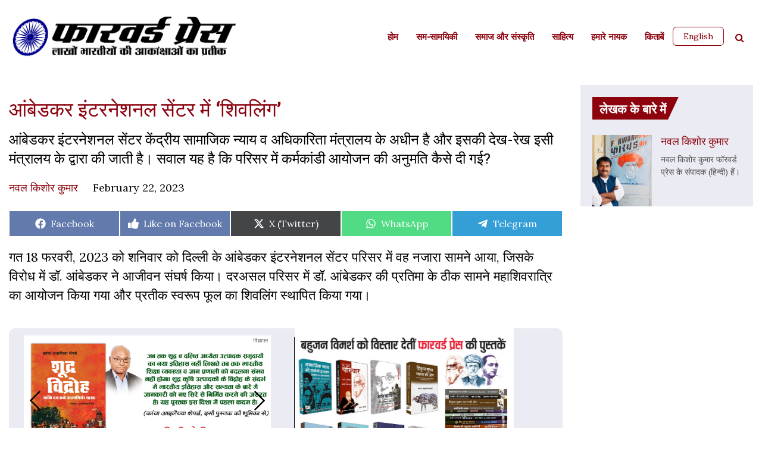

--- FILE ---
content_type: text/html; charset=UTF-8
request_url: https://www.forwardpress.in/2023/02/news-daic-shivling/
body_size: 22692
content:
<!DOCTYPE html>
<html lang="en-US">
<head>
    <meta http-equiv="content-type" content="text/html; charset=UTF-8" />
    <meta name="description" content="By and for India&#039;s aspiring millions." />
    <title>आंबेडकर इंटरनेशनल सेंटर में ‘शिवलिंग’ - Forward Press</title>
    <meta http-equiv="X-UA-Compatible" content="IE=edge">
    <meta name="viewport" content="width=device-width, initial-scale=1">
    <link rel="pingback" href="https://www.forwardpress.in/xmlrpc.php" />
    <link rel="preconnect" href="https://fonts.googleapis.com">
    <link rel="preconnect" href="https://fonts.gstatic.com" crossorigin>
    <link href="https://fonts.googleapis.com/css2?family=Roboto:wght@300;400;500;700&display=swap" rel="stylesheet">
    <link href="https://fonts.googleapis.com/css2?family=Open+Sans:wght@300;400;500;600;700;800&display=swap" rel="stylesheet">
    <link rel="stylesheet" href="https://cdnjs.cloudflare.com/ajax/libs/font-awesome/4.7.0/css/font-awesome.css" integrity="sha512-5A8nwdMOWrSz20fDsjczgUidUBR8liPYU+WymTZP1lmY9G6Oc7HlZv156XqnsgNUzTyMefFTcsFH/tnJE/+xBg==" crossorigin="anonymous" referrerpolicy="no-referrer" />
    <meta name='robots' content='index, follow, max-image-preview:large, max-snippet:-1, max-video-preview:-1' />

	<!-- This site is optimized with the Yoast SEO plugin v22.6 - https://yoast.com/wordpress/plugins/seo/ -->
	<title>आंबेडकर इंटरनेशनल सेंटर में ‘शिवलिंग’ - Forward Press</title>
	<meta name="description" content="आंबेडकर इंटरनेशनल सेंटर केंद्रीय सामाजिक न्याय व अधिकारिता मंत्रालय के अधीन है और इसकी देख-रेख इसी मंत्रालय के द्वारा की जाती है। सवाल यह है कि परिसर में कर्मकांडी आयोजन की अनुमति कैसे दी गई?" />
	<link rel="canonical" href="https://www.forwardpress.in/2023/02/news-daic-shivling/" />
	<meta property="og:locale" content="en_US" />
	<meta property="og:type" content="article" />
	<meta property="og:title" content="आंबेडकर इंटरनेशनल सेंटर में ‘शिवलिंग’" />
	<meta property="og:description" content="आंबेडकर इंटरनेशनल सेंटर केंद्रीय सामाजिक न्याय व अधिकारिता मंत्रालय के अधीन है और इसकी देख-रेख इसी मंत्रालय के द्वारा की जाती है। सवाल यह है कि परिसर में कर्मकांडी आयोजन की अनुमति कैसे दी गई?" />
	<meta property="og:url" content="https://www.forwardpress.in/2023/02/news-daic-shivling/" />
	<meta property="og:site_name" content="Forward Press" />
	<meta property="article:publisher" content="https://www.facebook.com/forward.press.india/" />
	<meta property="article:published_time" content="2023-02-22T11:05:45+00:00" />
	<meta property="og:image" content="https://www.forwardpress.in/wp-content/uploads/2023/02/WhatsApp-Image-2023-02-22-at-15.35.44.jpeg" />
	<meta property="og:image:width" content="720" />
	<meta property="og:image:height" content="324" />
	<meta property="og:image:type" content="image/jpeg" />
	<meta name="author" content="Nawal Kishore Kumar नवल किशोर कुमार" />
	<meta name="twitter:card" content="summary_large_image" />
	<meta name="twitter:title" content="आंबेडकर इंटरनेशनल सेंटर में ‘शिवलिंग’" />
	<meta name="twitter:description" content="आंबेडकर इंटरनेशनल सेंटर केंद्रीय सामाजिक न्याय व अधिकारिता मंत्रालय के अधीन है और इसकी देख-रेख इसी मंत्रालय के द्वारा की जाती है। सवाल यह है कि परिसर में कर्मकांडी आयोजन की अनुमति कैसे दी गई?" />
	<meta name="twitter:image" content="https://www.forwardpress.in/wp-content/uploads/2023/02/WhatsApp-Image-2023-02-22-at-15.35.44.jpeg" />
	<meta name="twitter:creator" content="@ForwardPressWeb" />
	<meta name="twitter:site" content="@ForwardPressWeb" />
	<meta name="twitter:label1" content="Written by" />
	<meta name="twitter:data1" content="Nawal Kishore Kumar नवल किशोर कुमार" />
	<meta name="twitter:label2" content="Est. reading time" />
	<meta name="twitter:data2" content="3 minutes" />
	<script type="application/ld+json" class="yoast-schema-graph">{"@context":"https://schema.org","@graph":[{"@type":"Article","@id":"https://www.forwardpress.in/2023/02/news-daic-shivling/#article","isPartOf":{"@id":"https://www.forwardpress.in/2023/02/news-daic-shivling/"},"author":{"name":"Nawal Kishore Kumar नवल किशोर कुमार","@id":"https://www.forwardpress.in/#/schema/person/db37c33765e109067a547d4dbc0a7232"},"headline":"आंबेडकर इंटरनेशनल सेंटर में ‘शिवलिंग’","datePublished":"2023-02-22T11:05:45+00:00","dateModified":"2023-02-22T11:05:45+00:00","mainEntityOfPage":{"@id":"https://www.forwardpress.in/2023/02/news-daic-shivling/"},"wordCount":15,"commentCount":0,"publisher":{"@id":"https://www.forwardpress.in/#organization"},"image":{"@id":"https://www.forwardpress.in/2023/02/news-daic-shivling/#primaryimage"},"thumbnailUrl":"https://www.forwardpress.in/wp-content/uploads/2023/02/WhatsApp-Image-2023-02-22-at-15.35.44.jpeg","keywords":["Ambedkar International Centre","Delhi","kanwal bharti","News","Shivling","Udit Raj","आंबेडकर इंटरनेशनल सेंटर","उदित राज","कंवल भारती","दिल्ली","शिवलिंग","समाचार"],"articleSection":["सम-सामयिकी"],"inLanguage":"en-US","potentialAction":[{"@type":"CommentAction","name":"Comment","target":["https://www.forwardpress.in/2023/02/news-daic-shivling/#respond"]}]},{"@type":"WebPage","@id":"https://www.forwardpress.in/2023/02/news-daic-shivling/","url":"https://www.forwardpress.in/2023/02/news-daic-shivling/","name":"आंबेडकर इंटरनेशनल सेंटर में ‘शिवलिंग’ - Forward Press","isPartOf":{"@id":"https://www.forwardpress.in/#website"},"primaryImageOfPage":{"@id":"https://www.forwardpress.in/2023/02/news-daic-shivling/#primaryimage"},"image":{"@id":"https://www.forwardpress.in/2023/02/news-daic-shivling/#primaryimage"},"thumbnailUrl":"https://www.forwardpress.in/wp-content/uploads/2023/02/WhatsApp-Image-2023-02-22-at-15.35.44.jpeg","datePublished":"2023-02-22T11:05:45+00:00","dateModified":"2023-02-22T11:05:45+00:00","description":"आंबेडकर इंटरनेशनल सेंटर केंद्रीय सामाजिक न्याय व अधिकारिता मंत्रालय के अधीन है और इसकी देख-रेख इसी मंत्रालय के द्वारा की जाती है। सवाल यह है कि परिसर में कर्मकांडी आयोजन की अनुमति कैसे दी गई?","breadcrumb":{"@id":"https://www.forwardpress.in/2023/02/news-daic-shivling/#breadcrumb"},"inLanguage":"en-US","potentialAction":[{"@type":"ReadAction","target":["https://www.forwardpress.in/2023/02/news-daic-shivling/"]}]},{"@type":"ImageObject","inLanguage":"en-US","@id":"https://www.forwardpress.in/2023/02/news-daic-shivling/#primaryimage","url":"https://www.forwardpress.in/wp-content/uploads/2023/02/WhatsApp-Image-2023-02-22-at-15.35.44.jpeg","contentUrl":"https://www.forwardpress.in/wp-content/uploads/2023/02/WhatsApp-Image-2023-02-22-at-15.35.44.jpeg","width":720,"height":324,"caption":"आंबेडकर इंटरनेशनल सेंटर, नई दिल्ली परिसर में डॉ. आंबेडकर की प्रतिमा के सामने स्थापित प्रतीकात्मक शिवलिंग"},{"@type":"BreadcrumbList","@id":"https://www.forwardpress.in/2023/02/news-daic-shivling/#breadcrumb","itemListElement":[{"@type":"ListItem","position":1,"name":"Home","item":"https://www.forwardpress.in/"},{"@type":"ListItem","position":2,"name":"आंबेडकर इंटरनेशनल सेंटर में ‘शिवलिंग’"}]},{"@type":"WebSite","@id":"https://www.forwardpress.in/#website","url":"https://www.forwardpress.in/","name":"Forward Press","description":"By and for India&#039;s aspiring millions.","publisher":{"@id":"https://www.forwardpress.in/#organization"},"potentialAction":[{"@type":"SearchAction","target":{"@type":"EntryPoint","urlTemplate":"https://www.forwardpress.in/?s={search_term_string}"},"query-input":"required name=search_term_string"}],"inLanguage":"en-US"},{"@type":"Organization","@id":"https://www.forwardpress.in/#organization","name":"Forward Press","url":"https://www.forwardpress.in/","logo":{"@type":"ImageObject","inLanguage":"en-US","@id":"https://www.forwardpress.in/#/schema/logo/image/","url":"https://www.forwardpress.in/wp-content/uploads/2023/06/hlogo.png","contentUrl":"https://www.forwardpress.in/wp-content/uploads/2023/06/hlogo.png","width":800,"height":150,"caption":"Forward Press"},"image":{"@id":"https://www.forwardpress.in/#/schema/logo/image/"},"sameAs":["https://www.facebook.com/forward.press.india/","https://x.com/ForwardPressWeb","https://www.youtube.com/ForwardPressMagazine"]},{"@type":"Person","@id":"https://www.forwardpress.in/#/schema/person/db37c33765e109067a547d4dbc0a7232","name":"Nawal Kishore Kumar नवल किशोर कुमार","image":{"@type":"ImageObject","inLanguage":"en-US","@id":"https://www.forwardpress.in/#/schema/person/image/","url":"https://secure.gravatar.com/avatar/41799685c65423759c90af92deb75198?s=96&d=mm&r=g","contentUrl":"https://secure.gravatar.com/avatar/41799685c65423759c90af92deb75198?s=96&d=mm&r=g","caption":"Nawal Kishore Kumar नवल किशोर कुमार"},"description":"Nawal Kishore Kumar is Editor (Hindi), Forward Press","url":"https://www.forwardpress.in/author/nawal-kishore-kumar/"}]}</script>
	<!-- / Yoast SEO plugin. -->


<link rel='dns-prefetch' href='//www.googletagmanager.com' />
<link rel="alternate" type="application/rss+xml" title="Forward Press &raquo; Feed" href="https://www.forwardpress.in/feed/" />
<link rel="alternate" type="application/rss+xml" title="Forward Press &raquo; Comments Feed" href="https://www.forwardpress.in/comments/feed/" />
<link rel="alternate" type="application/rss+xml" title="Forward Press &raquo; आंबेडकर इंटरनेशनल सेंटर में ‘शिवलिंग’ Comments Feed" href="https://www.forwardpress.in/2023/02/news-daic-shivling/feed/" />

<link rel='stylesheet' id='wp-block-library-css' href='https://www.forwardpress.in/wp-includes/css/dist/block-library/style.min.css?ver=6.3.7' media='all' />
<style id='classic-theme-styles-inline-css'>
/*! This file is auto-generated */
.wp-block-button__link{color:#fff;background-color:#32373c;border-radius:9999px;box-shadow:none;text-decoration:none;padding:calc(.667em + 2px) calc(1.333em + 2px);font-size:1.125em}.wp-block-file__button{background:#32373c;color:#fff;text-decoration:none}
</style>
<style id='global-styles-inline-css'>
body{--wp--preset--color--black: #000000;--wp--preset--color--cyan-bluish-gray: #abb8c3;--wp--preset--color--white: #ffffff;--wp--preset--color--pale-pink: #f78da7;--wp--preset--color--vivid-red: #cf2e2e;--wp--preset--color--luminous-vivid-orange: #ff6900;--wp--preset--color--luminous-vivid-amber: #fcb900;--wp--preset--color--light-green-cyan: #7bdcb5;--wp--preset--color--vivid-green-cyan: #00d084;--wp--preset--color--pale-cyan-blue: #8ed1fc;--wp--preset--color--vivid-cyan-blue: #0693e3;--wp--preset--color--vivid-purple: #9b51e0;--wp--preset--gradient--vivid-cyan-blue-to-vivid-purple: linear-gradient(135deg,rgba(6,147,227,1) 0%,rgb(155,81,224) 100%);--wp--preset--gradient--light-green-cyan-to-vivid-green-cyan: linear-gradient(135deg,rgb(122,220,180) 0%,rgb(0,208,130) 100%);--wp--preset--gradient--luminous-vivid-amber-to-luminous-vivid-orange: linear-gradient(135deg,rgba(252,185,0,1) 0%,rgba(255,105,0,1) 100%);--wp--preset--gradient--luminous-vivid-orange-to-vivid-red: linear-gradient(135deg,rgba(255,105,0,1) 0%,rgb(207,46,46) 100%);--wp--preset--gradient--very-light-gray-to-cyan-bluish-gray: linear-gradient(135deg,rgb(238,238,238) 0%,rgb(169,184,195) 100%);--wp--preset--gradient--cool-to-warm-spectrum: linear-gradient(135deg,rgb(74,234,220) 0%,rgb(151,120,209) 20%,rgb(207,42,186) 40%,rgb(238,44,130) 60%,rgb(251,105,98) 80%,rgb(254,248,76) 100%);--wp--preset--gradient--blush-light-purple: linear-gradient(135deg,rgb(255,206,236) 0%,rgb(152,150,240) 100%);--wp--preset--gradient--blush-bordeaux: linear-gradient(135deg,rgb(254,205,165) 0%,rgb(254,45,45) 50%,rgb(107,0,62) 100%);--wp--preset--gradient--luminous-dusk: linear-gradient(135deg,rgb(255,203,112) 0%,rgb(199,81,192) 50%,rgb(65,88,208) 100%);--wp--preset--gradient--pale-ocean: linear-gradient(135deg,rgb(255,245,203) 0%,rgb(182,227,212) 50%,rgb(51,167,181) 100%);--wp--preset--gradient--electric-grass: linear-gradient(135deg,rgb(202,248,128) 0%,rgb(113,206,126) 100%);--wp--preset--gradient--midnight: linear-gradient(135deg,rgb(2,3,129) 0%,rgb(40,116,252) 100%);--wp--preset--font-size--small: 13px;--wp--preset--font-size--medium: 20px;--wp--preset--font-size--large: 36px;--wp--preset--font-size--x-large: 42px;--wp--preset--spacing--20: 0.44rem;--wp--preset--spacing--30: 0.67rem;--wp--preset--spacing--40: 1rem;--wp--preset--spacing--50: 1.5rem;--wp--preset--spacing--60: 2.25rem;--wp--preset--spacing--70: 3.38rem;--wp--preset--spacing--80: 5.06rem;--wp--preset--shadow--natural: 6px 6px 9px rgba(0, 0, 0, 0.2);--wp--preset--shadow--deep: 12px 12px 50px rgba(0, 0, 0, 0.4);--wp--preset--shadow--sharp: 6px 6px 0px rgba(0, 0, 0, 0.2);--wp--preset--shadow--outlined: 6px 6px 0px -3px rgba(255, 255, 255, 1), 6px 6px rgba(0, 0, 0, 1);--wp--preset--shadow--crisp: 6px 6px 0px rgba(0, 0, 0, 1);}:where(.is-layout-flex){gap: 0.5em;}:where(.is-layout-grid){gap: 0.5em;}body .is-layout-flow > .alignleft{float: left;margin-inline-start: 0;margin-inline-end: 2em;}body .is-layout-flow > .alignright{float: right;margin-inline-start: 2em;margin-inline-end: 0;}body .is-layout-flow > .aligncenter{margin-left: auto !important;margin-right: auto !important;}body .is-layout-constrained > .alignleft{float: left;margin-inline-start: 0;margin-inline-end: 2em;}body .is-layout-constrained > .alignright{float: right;margin-inline-start: 2em;margin-inline-end: 0;}body .is-layout-constrained > .aligncenter{margin-left: auto !important;margin-right: auto !important;}body .is-layout-constrained > :where(:not(.alignleft):not(.alignright):not(.alignfull)){max-width: var(--wp--style--global--content-size);margin-left: auto !important;margin-right: auto !important;}body .is-layout-constrained > .alignwide{max-width: var(--wp--style--global--wide-size);}body .is-layout-flex{display: flex;}body .is-layout-flex{flex-wrap: wrap;align-items: center;}body .is-layout-flex > *{margin: 0;}body .is-layout-grid{display: grid;}body .is-layout-grid > *{margin: 0;}:where(.wp-block-columns.is-layout-flex){gap: 2em;}:where(.wp-block-columns.is-layout-grid){gap: 2em;}:where(.wp-block-post-template.is-layout-flex){gap: 1.25em;}:where(.wp-block-post-template.is-layout-grid){gap: 1.25em;}.has-black-color{color: var(--wp--preset--color--black) !important;}.has-cyan-bluish-gray-color{color: var(--wp--preset--color--cyan-bluish-gray) !important;}.has-white-color{color: var(--wp--preset--color--white) !important;}.has-pale-pink-color{color: var(--wp--preset--color--pale-pink) !important;}.has-vivid-red-color{color: var(--wp--preset--color--vivid-red) !important;}.has-luminous-vivid-orange-color{color: var(--wp--preset--color--luminous-vivid-orange) !important;}.has-luminous-vivid-amber-color{color: var(--wp--preset--color--luminous-vivid-amber) !important;}.has-light-green-cyan-color{color: var(--wp--preset--color--light-green-cyan) !important;}.has-vivid-green-cyan-color{color: var(--wp--preset--color--vivid-green-cyan) !important;}.has-pale-cyan-blue-color{color: var(--wp--preset--color--pale-cyan-blue) !important;}.has-vivid-cyan-blue-color{color: var(--wp--preset--color--vivid-cyan-blue) !important;}.has-vivid-purple-color{color: var(--wp--preset--color--vivid-purple) !important;}.has-black-background-color{background-color: var(--wp--preset--color--black) !important;}.has-cyan-bluish-gray-background-color{background-color: var(--wp--preset--color--cyan-bluish-gray) !important;}.has-white-background-color{background-color: var(--wp--preset--color--white) !important;}.has-pale-pink-background-color{background-color: var(--wp--preset--color--pale-pink) !important;}.has-vivid-red-background-color{background-color: var(--wp--preset--color--vivid-red) !important;}.has-luminous-vivid-orange-background-color{background-color: var(--wp--preset--color--luminous-vivid-orange) !important;}.has-luminous-vivid-amber-background-color{background-color: var(--wp--preset--color--luminous-vivid-amber) !important;}.has-light-green-cyan-background-color{background-color: var(--wp--preset--color--light-green-cyan) !important;}.has-vivid-green-cyan-background-color{background-color: var(--wp--preset--color--vivid-green-cyan) !important;}.has-pale-cyan-blue-background-color{background-color: var(--wp--preset--color--pale-cyan-blue) !important;}.has-vivid-cyan-blue-background-color{background-color: var(--wp--preset--color--vivid-cyan-blue) !important;}.has-vivid-purple-background-color{background-color: var(--wp--preset--color--vivid-purple) !important;}.has-black-border-color{border-color: var(--wp--preset--color--black) !important;}.has-cyan-bluish-gray-border-color{border-color: var(--wp--preset--color--cyan-bluish-gray) !important;}.has-white-border-color{border-color: var(--wp--preset--color--white) !important;}.has-pale-pink-border-color{border-color: var(--wp--preset--color--pale-pink) !important;}.has-vivid-red-border-color{border-color: var(--wp--preset--color--vivid-red) !important;}.has-luminous-vivid-orange-border-color{border-color: var(--wp--preset--color--luminous-vivid-orange) !important;}.has-luminous-vivid-amber-border-color{border-color: var(--wp--preset--color--luminous-vivid-amber) !important;}.has-light-green-cyan-border-color{border-color: var(--wp--preset--color--light-green-cyan) !important;}.has-vivid-green-cyan-border-color{border-color: var(--wp--preset--color--vivid-green-cyan) !important;}.has-pale-cyan-blue-border-color{border-color: var(--wp--preset--color--pale-cyan-blue) !important;}.has-vivid-cyan-blue-border-color{border-color: var(--wp--preset--color--vivid-cyan-blue) !important;}.has-vivid-purple-border-color{border-color: var(--wp--preset--color--vivid-purple) !important;}.has-vivid-cyan-blue-to-vivid-purple-gradient-background{background: var(--wp--preset--gradient--vivid-cyan-blue-to-vivid-purple) !important;}.has-light-green-cyan-to-vivid-green-cyan-gradient-background{background: var(--wp--preset--gradient--light-green-cyan-to-vivid-green-cyan) !important;}.has-luminous-vivid-amber-to-luminous-vivid-orange-gradient-background{background: var(--wp--preset--gradient--luminous-vivid-amber-to-luminous-vivid-orange) !important;}.has-luminous-vivid-orange-to-vivid-red-gradient-background{background: var(--wp--preset--gradient--luminous-vivid-orange-to-vivid-red) !important;}.has-very-light-gray-to-cyan-bluish-gray-gradient-background{background: var(--wp--preset--gradient--very-light-gray-to-cyan-bluish-gray) !important;}.has-cool-to-warm-spectrum-gradient-background{background: var(--wp--preset--gradient--cool-to-warm-spectrum) !important;}.has-blush-light-purple-gradient-background{background: var(--wp--preset--gradient--blush-light-purple) !important;}.has-blush-bordeaux-gradient-background{background: var(--wp--preset--gradient--blush-bordeaux) !important;}.has-luminous-dusk-gradient-background{background: var(--wp--preset--gradient--luminous-dusk) !important;}.has-pale-ocean-gradient-background{background: var(--wp--preset--gradient--pale-ocean) !important;}.has-electric-grass-gradient-background{background: var(--wp--preset--gradient--electric-grass) !important;}.has-midnight-gradient-background{background: var(--wp--preset--gradient--midnight) !important;}.has-small-font-size{font-size: var(--wp--preset--font-size--small) !important;}.has-medium-font-size{font-size: var(--wp--preset--font-size--medium) !important;}.has-large-font-size{font-size: var(--wp--preset--font-size--large) !important;}.has-x-large-font-size{font-size: var(--wp--preset--font-size--x-large) !important;}
.wp-block-navigation a:where(:not(.wp-element-button)){color: inherit;}
:where(.wp-block-post-template.is-layout-flex){gap: 1.25em;}:where(.wp-block-post-template.is-layout-grid){gap: 1.25em;}
:where(.wp-block-columns.is-layout-flex){gap: 2em;}:where(.wp-block-columns.is-layout-grid){gap: 2em;}
.wp-block-pullquote{font-size: 1.5em;line-height: 1.6;}
</style>
<link rel='stylesheet' id='avatar-manager-css' href='https://www.forwardpress.in/wp-content/plugins/avatar-manager/assets/css/avatar-manager.min.css?ver=1.2.1' media='all' />
<link rel='stylesheet' id='contact-form-7-css' href='https://www.forwardpress.in/wp-content/plugins/contact-form-7/includes/css/styles.css?ver=5.9.8' media='all' />
<link rel='stylesheet' id='scriptlesssocialsharing-css' href='https://www.forwardpress.in/wp-content/plugins/scriptless-social-sharing/includes/css/scriptlesssocialsharing-style.css?ver=3.3.1' media='all' />
<style id='scriptlesssocialsharing-inline-css'>
.scriptlesssocialsharing__buttons a.button { padding: 12px; flex: 1; }@media only screen and (max-width: 767px) { .scriptlesssocialsharing .sss-name { position: absolute; clip: rect(1px, 1px, 1px, 1px); height: 1px; width: 1px; border: 0; overflow: hidden; } }.scriptlesssocialsharing__buttons .button.fblike{ background-color:#3b5998;background-color:rgba(59,89,152,.8); } .scriptlesssocialsharing-buttons .button.fblike:hover{ background-color:#3b5998 }
</style>
<link rel='stylesheet' id='bootstrap.css-css' href='https://www.forwardpress.in/wp-content/themes/forward-press/css/bootstrap.min.css?ver=1' media='all' />
<link rel='stylesheet' id='stylesheet-css' href='https://www.forwardpress.in/wp-content/themes/forward-press/style.css?ver=1769407951' media='all' />
<link rel='stylesheet' id='tablepress-default-css' href='https://www.forwardpress.in/wp-content/plugins/tablepress/css/build/default.css?ver=3.2.6' media='all' />
<link rel='stylesheet' id='tablepress-responsive-tables-css' href='https://www.forwardpress.in/wp-content/plugins/tablepress-responsive-tables/css/tablepress-responsive.min.css?ver=1.8' media='all' />
<script src='https://www.forwardpress.in/wp-includes/js/jquery/jquery.min.js?ver=3.7.0' id='jquery-core-js'></script>
<script src='https://www.forwardpress.in/wp-includes/js/jquery/jquery-migrate.min.js?ver=3.4.1' id='jquery-migrate-js'></script>
<script src='https://www.forwardpress.in/wp-content/plugins/avatar-manager/assets/js/avatar-manager.min.js?ver=1.2.1' id='avatar-manager-js'></script>
<script id='loadmore-post-js-extra'>
var fp_loadmore_params = {"ajaxurl":"https:\/\/www.forwardpress.in\/wp-admin\/admin-ajax.php","posts":"{\"page\":0,\"year\":2023,\"monthnum\":2,\"name\":\"news-daic-shivling\",\"error\":\"\",\"m\":\"\",\"p\":0,\"post_parent\":\"\",\"subpost\":\"\",\"subpost_id\":\"\",\"attachment\":\"\",\"attachment_id\":0,\"pagename\":\"\",\"page_id\":0,\"second\":\"\",\"minute\":\"\",\"hour\":\"\",\"day\":0,\"w\":0,\"category_name\":\"\",\"tag\":\"\",\"cat\":\"\",\"tag_id\":\"\",\"author\":\"\",\"author_name\":\"\",\"feed\":\"\",\"tb\":\"\",\"paged\":0,\"meta_key\":\"\",\"meta_value\":\"\",\"preview\":\"\",\"s\":\"\",\"sentence\":\"\",\"title\":\"\",\"fields\":\"\",\"menu_order\":\"\",\"embed\":\"\",\"category__in\":[],\"category__not_in\":[],\"category__and\":[],\"post__in\":[],\"post__not_in\":[],\"post_name__in\":[],\"tag__in\":[],\"tag__not_in\":[],\"tag__and\":[],\"tag_slug__in\":[],\"tag_slug__and\":[],\"post_parent__in\":[],\"post_parent__not_in\":[],\"author__in\":[],\"author__not_in\":[],\"search_columns\":[],\"ignore_sticky_posts\":false,\"suppress_filters\":false,\"cache_results\":true,\"update_post_term_cache\":true,\"update_menu_item_cache\":false,\"lazy_load_term_meta\":true,\"update_post_meta_cache\":true,\"post_type\":\"\",\"posts_per_page\":10,\"nopaging\":false,\"comments_per_page\":\"50\",\"no_found_rows\":false,\"order\":\"DESC\"}","current_page":"1","pagename":null,"max_page":"0"};
</script>
<script src='https://www.forwardpress.in/wp-content/themes/forward-press/js/myloadmore.js?ver=6.3.7' id='loadmore-post-js'></script>

<!-- Google tag (gtag.js) snippet added by Site Kit -->
<!-- Google Analytics snippet added by Site Kit -->
<script src='https://www.googletagmanager.com/gtag/js?id=GT-TWZC9S6' id='google_gtagjs-js' async></script>
<script id="google_gtagjs-js-after">
window.dataLayer = window.dataLayer || [];function gtag(){dataLayer.push(arguments);}
gtag("set","linker",{"domains":["www.forwardpress.in"]});
gtag("js", new Date());
gtag("set", "developer_id.dZTNiMT", true);
gtag("config", "GT-TWZC9S6", {"googlesitekit_post_author":"Nawal Kishore Kumar \u0928\u0935\u0932 \u0915\u093f\u0936\u094b\u0930 \u0915\u0941\u092e\u093e\u0930","googlesitekit_post_date":"20230222"});
</script>
<link rel="https://api.w.org/" href="https://www.forwardpress.in/wp-json/" /><link rel="alternate" type="application/json" href="https://www.forwardpress.in/wp-json/wp/v2/posts/87468" /><link rel="EditURI" type="application/rsd+xml" title="RSD" href="https://www.forwardpress.in/xmlrpc.php?rsd" />
<meta name="generator" content="WordPress 6.3.7" />
<link rel='shortlink' href='https://www.forwardpress.in/?p=87468' />
<link rel="alternate" type="application/json+oembed" href="https://www.forwardpress.in/wp-json/oembed/1.0/embed?url=https%3A%2F%2Fwww.forwardpress.in%2F2023%2F02%2Fnews-daic-shivling%2F" />
<link rel="alternate" type="text/xml+oembed" href="https://www.forwardpress.in/wp-json/oembed/1.0/embed?url=https%3A%2F%2Fwww.forwardpress.in%2F2023%2F02%2Fnews-daic-shivling%2F&#038;format=xml" />
<meta name="generator" content="Site Kit by Google 1.170.0" /><link rel="icon" href="https://www.forwardpress.in/wp-content/uploads/2022/09/cropped-fp-favicon-32x32.png" sizes="32x32" />
<link rel="icon" href="https://www.forwardpress.in/wp-content/uploads/2022/09/cropped-fp-favicon-192x192.png" sizes="192x192" />
<link rel="apple-touch-icon" href="https://www.forwardpress.in/wp-content/uploads/2022/09/cropped-fp-favicon-180x180.png" />
<meta name="msapplication-TileImage" content="https://www.forwardpress.in/wp-content/uploads/2022/09/cropped-fp-favicon-270x270.png" />
		<style id="wp-custom-css">
			.aligncenter {
	text-align: center;
	margin-left: auto;
	margin-right: auto;
	}

.alignleft {
	float: left; 
	margin-right: 1em;
}

.alignright {
	float:right; 
	margin-left: 1em;
}

p + iframe[src*="youtube.com"]) {
	text-align: center;
}

figcaption.wp-caption-text {
	max-width: 500px;
	margin: 1em auto;
}

.entry-content ol li,
.entry-content ul li {
	font-size: 2.2rem;
}

.scriptlesssocialsharing .button.fblike:hover {
  background-color:#3b5998;
}		</style>
		<div style="display:none;">h  n</div>
</head>
<body id="h" class="post-template-default single single-post postid-87468 single-format-standard">
<header class="">
    <div class="container">
        <nav class="navbar navbar-expand-lg navbar-dark">
        	<div class="headerleft">
        		<div class="logo">
                                          <a href="https://www.forwardpress.in" class="custom-logo-link" rel="home">
                            <img width="8667" height="1854" src="https://www.forwardpress.in/wp-content/themes/forward-press/img/hlogo.png" class="custom-logo" alt="FORWARD Press">
                        </a>
                    		        </div>
		        
	        </div>

            <div class="header-right">
              <div id="header-search" class="search-panel  search_form mobile-search">
                    <a href="javascript:void(0);" class="searchbtn"><i class="fa fa-search" aria-hidden="true"></i></a>
                    <ul class="searchbar" class="widget widget_search">
                        <a href="javascript:void(0);" class="searchbarclose">&times;</a>
                        <li id="block-2" class="widget widget_block widget_search"><form role="search" method="get" action="https://www.forwardpress.in/" class="wp-block-search__button-outside wp-block-search__text-button wp-block-search"><label class="wp-block-search__label screen-reader-text" for="wp-block-search__input-1" >Search</label><div class="wp-block-search__inside-wrapper " ><input class="wp-block-search__input" id="wp-block-search__input-1" placeholder="" value="" type="search" name="s" required /><button aria-label="Search" class="wp-block-search__button wp-element-button" type="submit" >Search</button></div></form></li>
                    </ul>
                </div>
              <button class="navbar-toggler" type="button" data-toggle="collapse" data-target="#HeadernavbarToggle" aria-controls="HeadernavbarToggle" aria-expanded="false" aria-label="Toggle navigation">
                <span class="navbar-toggler-icon"></span>
              </button>
            </div>


          <div class="collapse navbar-collapse justify-content-end" id="HeadernavbarToggle">               
                <div class="menu-hindi-menu-container"><ul id="menu-hindi-menu" class="navbar-nav hindi-menu"><li id="menu-item-86191" class="menu-item menu-item-type-custom menu-item-object-custom menu-item-home menu-item-86191"><a href="https://www.forwardpress.in/">होम</a></li>
<li id="menu-item-85868" class="menu-item menu-item-type-taxonomy menu-item-object-category current-post-ancestor current-menu-parent current-post-parent menu-item-85868"><a href="https://www.forwardpress.in/category/%e0%a4%b8%e0%a4%ae-%e0%a4%b8%e0%a4%be%e0%a4%ae%e0%a4%af%e0%a4%bf%e0%a4%95%e0%a5%80/">सम-सामयिकी</a></li>
<li id="menu-item-85869" class="menu-item menu-item-type-taxonomy menu-item-object-category menu-item-85869"><a href="https://www.forwardpress.in/category/%e0%a4%b8%e0%a4%ae%e0%a4%be%e0%a4%9c-%e0%a4%94%e0%a4%b0-%e0%a4%b8%e0%a4%82%e0%a4%b8%e0%a5%8d%e0%a4%95%e0%a5%83%e0%a4%a4%e0%a4%bf/">समाज और संस्कृति</a></li>
<li id="menu-item-85870" class="menu-item menu-item-type-taxonomy menu-item-object-category menu-item-85870"><a href="https://www.forwardpress.in/category/%e0%a4%ac%e0%a4%b9%e0%a5%81%e0%a4%9c%e0%a4%a8-%e0%a4%b8%e0%a4%82%e0%a4%b8%e0%a5%8d%e2%80%8d%e0%a4%95%e0%a5%83%e0%a4%a4%e0%a4%bf/%e0%a4%b8%e0%a4%be%e0%a4%b9%e0%a4%bf%e0%a4%a4%e0%a5%8d%e0%a4%af/">साहित्‍य</a></li>
<li id="menu-item-85871" class="menu-item menu-item-type-taxonomy menu-item-object-category menu-item-85871"><a href="https://www.forwardpress.in/category/%e0%a4%ac%e0%a4%b9%e0%a5%81%e0%a4%9c%e0%a4%a8-%e0%a4%b8%e0%a4%82%e0%a4%b8%e0%a5%8d%e2%80%8d%e0%a4%95%e0%a5%83%e0%a4%a4%e0%a4%bf/%e0%a4%b9%e0%a4%ae%e0%a4%be%e0%a4%b0%e0%a5%87-%e0%a4%a8%e0%a4%be%e0%a4%af%e0%a4%95/">हमारे नायक</a></li>
<li id="menu-item-85873" class="menu-item menu-item-type-taxonomy menu-item-object-category menu-item-85873"><a href="https://www.forwardpress.in/category/%e0%a4%95%e0%a4%bf%e0%a4%a4%e0%a4%be%e0%a4%ac%e0%a5%87%e0%a4%82/">किताबें</a></li>
</ul></div>                <div id="header-search" class="search-panel  search_form desktop-search">
                                        
                        <a href="https://www.forwardpress.in/en" class="btn hindibtn">English</a>
                        <style>
                        .titlewrapper .title {
                            padding: 1rem 0rem 0.7rem 1.2rem;
                            font-size: 2.1rem;
                        }
                        </style>
                                        <a href="javascript:void(0);" class="searchbtn"><i class="fa fa-search" aria-hidden="true"></i></a>
                    <ul class="searchbar" class="widget widget_search">
                        <a href="javascript:void(0);" class="searchbarclose">&times;</a>
                        <li id="block-2" class="widget widget_block widget_search"><form role="search" method="get" action="https://www.forwardpress.in/" class="wp-block-search__button-outside wp-block-search__text-button wp-block-search"><label class="wp-block-search__label screen-reader-text" for="wp-block-search__input-2" >Search</label><div class="wp-block-search__inside-wrapper " ><input class="wp-block-search__input" id="wp-block-search__input-2" placeholder="" value="" type="search" name="s" required /><button aria-label="Search" class="wp-block-search__button wp-element-button" type="submit" >Search</button></div></form></li>
                    </ul>
                </div>
            </div>
        </nav>
    </div>
</header>

<script>
jQuery(document).ready(function(){
    jQuery('a.searchbtn, .searchbarclose').click(function(){
        jQuery('.searchbar').toggleClass('show');
    });
})

jQuery('a.btn.hindibtn').on('click', function(){
    var lang = jQuery('select.goog-te-combo').val();
    if ( lang == "en" || lang == "" ) {
        jQuery('select.goog-te-combo').val('hi');
    }
    if ( lang == "hi" ) {
        jQuery('select.goog-te-combo').val('en');
    }
});
</script>

<div id="pagecontent">
	<main id="primary" class="site-main">
		<div class="container">
			<div class="row">
				<div class="col-lg-9">
					
<article id="post-87468" class="post-87468 post type-post status-publish format-standard has-post-thumbnail hentry category-69 tag-ambedkar-international-centre tag-delhi-hi tag-kanwal-bharti tag-news tag-shivling tag-udit-raj tag-96659 tag-645 tag-667 tag-8682 tag-95147 tag-2337">
	<header class="entry-header">
		<h1 class="entry-title">आंबेडकर इंटरनेशनल सेंटर में ‘शिवलिंग’</h1><h2 class='sub-title'>आंबेडकर इंटरनेशनल सेंटर केंद्रीय सामाजिक न्याय व अधिकारिता मंत्रालय के अधीन है और इसकी देख-रेख इसी मंत्रालय के द्वारा की जाती है। सवाल यह है कि परिसर में कर्मकांडी आयोजन की अनुमति कैसे दी गई?</h2>		
		<!-- <div class="sharebuttons">
			<span>शेयर करें </span	>
			<div class="addthis_inline_share_toolbox"></div>
			
			<iframe title="Share article" frameborder="0" src="https://www.facebook.com/plugins/like.php?href=https://www.forwardpress.in/2023/02/news-daic-shivling/&amp;layout=button_count&amp;show_faces=false&amp;width=105&amp;action=like&amp;colorscheme=light&amp;height=21" style="border:none; overflow:hidden; width:105px; height:21px; background-color:transparent;" data-gtm-yt-inspected-7414717_23="true" data-gtm-yt-inspected-8="true" data-gtm-yt-inspected-33="true"></iframe>
			
			
		</div> -->
		
			<div class="entry-meta">
				<div class="meta-data">
				    
				    
				    <a class="author-meta" href="https://www.forwardpress.in/author/nawal-kishore-kumar/">नवल किशोर कुमार</a>
					<span>February 22, 2023</span>
				</div>
							</div><!-- .entry-meta -->
	
	
	
	</header><!-- .entry-header -->


		
	
	<div class="entry-content">
		<div class="scriptlesssocialsharing"><div class="scriptlesssocialsharing__buttons"><a class="button facebook" target="_blank" href="https://www.facebook.com/sharer/sharer.php?u=https%3A%2F%2Fwww.forwardpress.in%2F2023%2F02%2Fnews-daic-shivling%2F" rel="noopener noreferrer nofollow"><svg viewbox="0 0 512 512" class="scriptlesssocialsharing__icon facebook" fill="currentcolor" height="1em" width="1em" aria-hidden="true" focusable="false" role="img"><!-- Font Awesome Free 5.15.4 by @fontawesome - https://fontawesome.com License - https://fontawesome.com/license/free (Icons: CC BY 4.0, Fonts: SIL OFL 1.1, Code: MIT License) --><path d="M504 256C504 119 393 8 256 8S8 119 8 256c0 123.78 90.69 226.38 209.25 245V327.69h-63V256h63v-54.64c0-62.15 37-96.48 93.67-96.48 27.14 0 55.52 4.84 55.52 4.84v61h-31.28c-30.8 0-40.41 19.12-40.41 38.73V256h68.78l-11 71.69h-57.78V501C413.31 482.38 504 379.78 504 256z"></path></svg>
<span class="sss-name"><span class="screen-reader-text">Share on </span>Facebook</span></a><a class="button fblike" target="_blank" href="https://www.facebook.com/plugins/like.php?href=https%3A%2F%2Fwww.forwardpress.in%2F2023%2F02%2Fnews-daic-shivling%2F" rel="noopener noreferrer nofollow"><svg viewbox="0 0 100 96.034653" width="1em" height="1em" class="scriptlesssocialsharing__icon fblike" fill="currentcolor" aria-hidden="true" focusable="false" role="img">
  
  
  <title id="title1">UI2</title>
  <path d="m 100,42.564502 v 3 c -0.06,0.25 -0.14,0.5 -0.18,0.76 a 12.92,12.92 0 0 1 -2.56,6 2.06,2.06 0 0 0 -0.4,2.16 13,13 0 0 1 -1.67,11.53 2.27,2.27 0 0 0 -0.25,1.25 37.58,37.58 0 0 1 0.26,3.94 12.77,12.77 0 0 1 -3.37,8.16 1.84,1.84 0 0 0 -0.38,1.05 45.33,45.33 0 0 1 -0.27,4.6 12.28,12.28 0 0 1 -5.8,8.67 16,16 0 0 1 -7.8,2.24 c -2.63,0.13 -5.27,0 -7.91,0.1 a 49.68,49.68 0 0 1 -13.74,-1.65 c -4.13,-1.09 -8.19,-2.42 -12.28,-3.69 -3.12,-1 -6.15,-2.25 -9.43,-2.6 -2.83,-0.31 -4.27,-2.14 -4.25,-5.1 0.08,-12.69 0,-25.39 0,-38.09 0,-0.4 0,-0.8 0,-1.19 a 4,4 0 0 1 3.35,-3.69 4.58,4.58 0 0 0 2.68,-1.29 c 2,-2 3.93,-4 5.76,-6.16 3,-3.55 6,-7.2 8.94,-10.81 a 21,21 0 0 0 1.85,-2.48 c 1.63,-2.75 2.12,-5.88 2.72,-9 0.6,-3.12 1.41,-6 3.43,-8.55 a 4,4 0 0 1 3.63,-1.70999998 25.74,25.74 0 0 1 4.58,0.6 15,15 0 0 1 4.26,1.89999998 10.23,10.23 0 0 1 4.14,6.5 24.53,24.53 0 0 1 -0.64,14.07 c -0.84,2.25 -2,4.37 -3.07,6.56 -0.34,0.72 -0.61,1.48 -1,2.34 h 1.17 c 5.4,0 10.8,0 16.21,0 a 11.47,11.47 0 0 1 10.33,6.09 26.15,26.15 0 0 1 1.69,4.49 z"></path>
  <path d="m 0,43.204502 c 0.32282978,-1.108996 1.0606165,-2.050928 2.06,-2.63 0.6009952,-0.318785 1.2615714,-0.509467 1.94,-0.56 h 18 c 2.38,0 4,1.82 4,4.41 v 14 25.05 c 0,2.31 -1.1,3.88 -3.08,4.37 -0.470794,0.09195 -0.950681,0.128866 -1.43,0.11 H 4.5 c -1.9685099,0.245763 -3.81973934,-0.98839 -4.35,-2.9 -0.0447416,-0.05803 -0.09497405,-0.111611 -0.15,-0.16 z"></path>
  
    
      
        <title>UI2</title>
      
    
  
</svg>
<span class="sss-name"><span class="screen-reader-text">Share on </span>Like on Facebook</span></a><a class="button twitter" target="_blank" href="https://twitter.com/intent/tweet?text=%E0%A4%86%E0%A4%82%E0%A4%AC%E0%A5%87%E0%A4%A1%E0%A4%95%E0%A4%B0%20%E0%A4%87%E0%A4%82%E0%A4%9F%E0%A4%B0%E0%A4%A8%E0%A5%87%E0%A4%B6%E0%A4%A8%E0%A4%B2%20%E0%A4%B8%E0%A5%87%E0%A4%82%E0%A4%9F%E0%A4%B0%20%E0%A4%AE%E0%A5%87%E0%A4%82%20%E2%80%98%E0%A4%B6%E0%A4%BF%E0%A4%B5%E0%A4%B2%E0%A4%BF%E0%A4%82%E0%A4%97%E2%80%99&#038;url=https%3A%2F%2Fwww.forwardpress.in%2F2023%2F02%2Fnews-daic-shivling%2F&#038;via=ForwardPressWeb&#038;related=ForwardPressWeb" rel="noopener noreferrer nofollow"><svg viewbox="0 0 512 512" class="scriptlesssocialsharing__icon twitter" fill="currentcolor" height="1em" width="1em" aria-hidden="true" focusable="false" role="img"><!--! Font Awesome Pro 6.4.2 by @fontawesome - https://fontawesome.com License - https://fontawesome.com/license (Commercial License) Copyright 2023 Fonticons, Inc. --><path d="M389.2 48h70.6L305.6 224.2 487 464H345L233.7 318.6 106.5 464H35.8L200.7 275.5 26.8 48H172.4L272.9 180.9 389.2 48zM364.4 421.8h39.1L151.1 88h-42L364.4 421.8z"></path></svg>
<span class="sss-name"><span class="screen-reader-text">Share on </span>X (Twitter)</span></a><a class="button whatsapp" target="_blank" href="https://api.whatsapp.com/send?text=%E0%A4%86%E0%A4%82%E0%A4%AC%E0%A5%87%E0%A4%A1%E0%A4%95%E0%A4%B0%20%E0%A4%87%E0%A4%82%E0%A4%9F%E0%A4%B0%E0%A4%A8%E0%A5%87%E0%A4%B6%E0%A4%A8%E0%A4%B2%20%E0%A4%B8%E0%A5%87%E0%A4%82%E0%A4%9F%E0%A4%B0%20%E0%A4%AE%E0%A5%87%E0%A4%82%20%E2%80%98%E0%A4%B6%E0%A4%BF%E0%A4%B5%E0%A4%B2%E0%A4%BF%E0%A4%82%E0%A4%97%E2%80%99%20%E2%80%94%20https%3A%2F%2Fwww.forwardpress.in%2F2023%2F02%2Fnews-daic-shivling%2F" rel="noopener noreferrer nofollow"><svg viewbox="0 0 448 512" class="scriptlesssocialsharing__icon whatsapp" fill="currentcolor" height="1em" width="1em" aria-hidden="true" focusable="false" role="img"><!-- Font Awesome Free 5.15.4 by @fontawesome - https://fontawesome.com License - https://fontawesome.com/license/free (Icons: CC BY 4.0, Fonts: SIL OFL 1.1, Code: MIT License) --><path d="M380.9 97.1C339 55.1 283.2 32 223.9 32c-122.4 0-222 99.6-222 222 0 39.1 10.2 77.3 29.6 111L0 480l117.7-30.9c32.4 17.7 68.9 27 106.1 27h.1c122.3 0 224.1-99.6 224.1-222 0-59.3-25.2-115-67.1-157zm-157 341.6c-33.2 0-65.7-8.9-94-25.7l-6.7-4-69.8 18.3L72 359.2l-4.4-7c-18.5-29.4-28.2-63.3-28.2-98.2 0-101.7 82.8-184.5 184.6-184.5 49.3 0 95.6 19.2 130.4 54.1 34.8 34.9 56.2 81.2 56.1 130.5 0 101.8-84.9 184.6-186.6 184.6zm101.2-138.2c-5.5-2.8-32.8-16.2-37.9-18-5.1-1.9-8.8-2.8-12.5 2.8-3.7 5.6-14.3 18-17.6 21.8-3.2 3.7-6.5 4.2-12 1.4-32.6-16.3-54-29.1-75.5-66-5.7-9.8 5.7-9.1 16.3-30.3 1.8-3.7.9-6.9-.5-9.7-1.4-2.8-12.5-30.1-17.1-41.2-4.5-10.8-9.1-9.3-12.5-9.5-3.2-.2-6.9-.2-10.6-.2-3.7 0-9.7 1.4-14.8 6.9-5.1 5.6-19.4 19-19.4 46.3 0 27.3 19.9 53.7 22.6 57.4 2.8 3.7 39.1 59.7 94.8 83.8 35.2 15.2 49 16.5 66.6 13.9 10.7-1.6 32.8-13.4 37.4-26.4 4.6-13 4.6-24.1 3.2-26.4-1.3-2.5-5-3.9-10.5-6.6z"></path></svg>
<span class="sss-name"><span class="screen-reader-text">Share on </span>WhatsApp</span></a><a class="button telegram" target="_blank" href="https://telegram.me/share/url?url=https%3A%2F%2Fwww.forwardpress.in%2F2023%2F02%2Fnews-daic-shivling%2F&#038;text=%E0%A4%86%E0%A4%82%E0%A4%AC%E0%A5%87%E0%A4%A1%E0%A4%95%E0%A4%B0%20%E0%A4%87%E0%A4%82%E0%A4%9F%E0%A4%B0%E0%A4%A8%E0%A5%87%E0%A4%B6%E0%A4%A8%E0%A4%B2%20%E0%A4%B8%E0%A5%87%E0%A4%82%E0%A4%9F%E0%A4%B0%20%E0%A4%AE%E0%A5%87%E0%A4%82%20%E2%80%98%E0%A4%B6%E0%A4%BF%E0%A4%B5%E0%A4%B2%E0%A4%BF%E0%A4%82%E0%A4%97%E2%80%99" rel="noopener noreferrer nofollow"><svg viewbox="0 0 448 512" class="scriptlesssocialsharing__icon telegram" fill="currentcolor" height="1em" width="1em" aria-hidden="true" focusable="false" role="img"><!-- Font Awesome Free 5.15.4 by @fontawesome - https://fontawesome.com License - https://fontawesome.com/license/free (Icons: CC BY 4.0, Fonts: SIL OFL 1.1, Code: MIT License) --><path d="M446.7 98.6l-67.6 318.8c-5.1 22.5-18.4 28.1-37.3 17.5l-103-75.9-49.7 47.8c-5.5 5.5-10.1 10.1-20.7 10.1l7.4-104.9 190.9-172.5c8.3-7.4-1.8-11.5-12.9-4.1L117.8 284 16.2 252.2c-22.1-6.9-22.5-22.1 4.6-32.7L418.2 66.4c18.4-6.9 34.5 4.1 28.5 32.2z"></path></svg>
<span class="sss-name"><span class="screen-reader-text">Share on </span>Telegram</span></a></div></div><p><span style="font-weight: 400;">गत 18 फरवरी, 2023 को शनिवार को दिल्ली के आंबेडकर इंटरनेशनल सेंटर परिसर में वह नजारा सामने आया, जिसके विरोध में डॉ. आंबेडकर ने आजीवन संघर्ष किया। दरअसल परिसर में डॉ. आंबेडकर की प्रतिमा के ठीक सामने महाशिवरात्रि का आयोजन किया गया और प्रतीक स्वरूप फूल का शिवलिंग स्थापित किया गया। </span></p>
<p><b><div class="bookpdfsec fpad">
    <div class="container">
        
            <div class="row">
                <div class="col-md-6">
                    <div class="bookpdfslider">
                                <div class="bookpdfslide">
                    <div class="bookpdfslideinnr">
                        
                                <a href="https://pages.razorpay.com/stores/st_QJIuqQExJT0fk1?categories=hindi_titles" target="_blank">
                                    <div class="bookpdfimage" style="background-image:url('https://www.forwardpress.in/wp-content/uploads/2025/12/Sudra-vidroh-scaled.jpg');background-repeat:no-repeat;background-position:center;background-size:contain;">
                                </div></a>
                           
                    </div>
                </div>
                            <div class="bookpdfslide">
                    <div class="bookpdfslideinnr">
                        
                                <a href="https://pages.razorpay.com/stores/st_QJIuqQExJT0fk1?categories=hindi_titles" target="_blank">
                                    <div class="bookpdfimage" style="background-image:url('https://www.forwardpress.in/wp-content/uploads/2025/02/Samajik-Nyay-Ki-Jamini-Dastan-scaled.jpg');background-repeat:no-repeat;background-position:center;background-size:contain;">
                                </div></a>
                           
                    </div>
                </div>
                            <div class="bookpdfslide">
                    <div class="bookpdfslideinnr">
                        
                                <a href="https://pages.razorpay.com/stores/st_QJIuqQExJT0fk1?categories=hindi_titles" target="_blank">
                                    <div class="bookpdfimage" style="background-image:url('https://www.forwardpress.in/wp-content/uploads/2023/03/Savitrinama-web-banner-ad-scaled.jpg');background-repeat:no-repeat;background-position:center;background-size:contain;">
                                </div></a>
                           
                    </div>
                </div>
                            <div class="bookpdfslide">
                    <div class="bookpdfslideinnr">
                        
                                <a href="https://pages.razorpay.com/stores/st_QJIuqQExJT0fk1?categories=hindi_titles" target="_blank">
                                    <div class="bookpdfimage" style="background-image:url('https://www.forwardpress.in/wp-content/uploads/2023/05/Hindutwa-Mukt-BharatWeb-scaled.jpg');background-repeat:no-repeat;background-position:center;background-size:contain;">
                                </div></a>
                           
                    </div>
                </div>
                            <div class="bookpdfslide">
                    <div class="bookpdfslideinnr">
                        
                                <a href="https://pages.razorpay.com/stores/st_QJIuqQExJT0fk1?categories=english_titles" target="_blank">
                                    <div class="bookpdfimage" style="background-image:url('https://www.forwardpress.in/wp-content/uploads/2023/03/Masawat-Ki-Jang-3-scaled-e1679399584209.jpg');background-repeat:no-repeat;background-position:center;background-size:contain;">
                                </div></a>
                           
                    </div>
                </div>
                        </div></div>
                <div class="col-md-6">
                    <a href="https://www.forwardpress.in/2018/12/buy-fp-books-hindi/"><div class="spdf" style="background-image:url('https://www.forwardpress.in/wp-content/uploads/2018/12/FP-books.jpg');"></div></a>
                </div>
            </div>
        
        
    </div>
</div>
</b></p>
<p><span style="font-weight: 400;">बताते चलें कि आंबेडकर इंटरनेशनल सेंटर केंद्रीय सामाजिक न्याय व अधिकारिता मंत्रालय के अधीन है और इसकी देख-रेख इसी मंत्रालय के द्वारा की जाती है। सवाल यह है कि परिसर में कर्मकांडी आयोजन की अनुमति कैसे दी गई? इस संबंध में सेंटर के आधिकारिक वेबसाइट पर दिए गए टेलीफोन नंबरों पर संपर्क किये जाने पर पल्ला झाड़ने की कवायद सामने आयी। </span></p>
<p><span style="font-weight: 400;">खैर, इस मामले में जो जानकारी सामने आ रही है, उसके अनुसार गत शनिवार को आंबेडकर इंटरनेशनल सेंटर परिसर का सभागार धार्मिक नाम वाले एक संगठन के द्वारा बुक कराया गया था। संगठन ने अपनी स्थापना के दस साल पूरे होने पर यह आयोजन किया था और आयोजकों ने ही परिसर के प्रवेशारंभ में बने हॉल में, जहां कुर्सी पर आसीन डॉ. आंबेडकर की प्रतिमा स्थापित है, के सामने शिवलिंग बना दिया।</span></p>
<figure id="attachment_87469" aria-describedby="caption-attachment-87469" style="width: 720px" class="wp-caption aligncenter"><a href="https://www.forwardpress.in/wp-content/uploads/2023/02/WhatsApp-Image-2023-02-22-at-15.35.44.jpeg"><img decoding="async" fetchpriority="high" class="size-full wp-image-87469" src="https://www.forwardpress.in/wp-content/uploads/2023/02/WhatsApp-Image-2023-02-22-at-15.35.44.jpeg" alt="" width="720" height="324" srcset="https://www.forwardpress.in/wp-content/uploads/2023/02/WhatsApp-Image-2023-02-22-at-15.35.44.jpeg 720w, https://www.forwardpress.in/wp-content/uploads/2023/02/WhatsApp-Image-2023-02-22-at-15.35.44-300x135.jpeg 300w" sizes="(max-width: 720px) 100vw, 720px" /></a><figcaption id="caption-attachment-87469" class="wp-caption-text">आंबेडकर इंटरनेशनल सेंटर, नई दिल्ली परिसर में डॉ. आंबेडकर की प्रतिमा के सामने स्थापित प्रतीकात्मक शिवलिंग</figcaption></figure>
<p><span style="font-weight: 400;">वैसे आंबेडकर इंटरनेशनल सेंटर में भीम, नालंदा और समरेष्ठ नामक तीन सभागार हैं और इन्हें विभिन्न संस्थाओं और संगठनों द्वारा बुक कराया जाता है और इसकी पूरी प्रक्रिया परिसर के प्रबंधकों द्वारा किया जाता है। जाहिर तौर पर उक्त संगठन ने जब सभागार बुक कराया होगा तब उसने आयोजन के संबंध में जानकारी पूर्व में प्रबंधकों को दी होगी। फिर इसके बावजूद कि डॉ. आंबेडकर की पूरी विचारधारा में कर्मकांड और आडंबरवाद नहीं है, उस संगठन को आयोजन की अनुमति कैसे दी गई।</span></p>
<p><span style="font-weight: 400;">इस संबंध में पूर्व सांसद उदित राज का कहना है कि यह आंबेडकर की पूरी वैचारिकी को पलट देने की आरएसएस-भाजपा की साजिश है। यह बेहद निंदनीय है कि जिस महामानव ने समाज को पाखंड मुक्त और समातामूलक बनाने के अपना पूरा जीवन लगा दिया, आज उनके ही नाम पर बने संस्थान में उनकी ही प्रतिमा के आगे इस तरह का आयोजन किया जा रहा है।</span></p>
<p><span style="font-weight: 400;">वहीं प्रसिद्ध दलित साहित्यकार व समालोचक कंवल भारती अपना आक्रोश व्यक्त करते हुए कहते हैं कि इस तरह की गतिविधि करने की अनुमति आंबेडकर इंटरनेशनल परिसर में कैसे दे दी गई और दिल्ली में जो तथाकथित आंबेडकरवादी हैं, उन्होंने इसका विरोध क्यों नहीं किया। भारती ने यह भी कहा कि यह डॉ. आंबेडकर के विचारों को पलट देने की साजिश है। उन्होंने आगे कहा कि “डॉ. आंबेडकर इंटरनेशनल सेंटर में शिवलिंग की स्थापना डॉ. आंबेडकर के प्रति एक अपमानजनक कार्य है। उन्होंने शिवलिंग पूजा को एक घृणित और अनैतिक कृत्य कहा था। पर यह हिंदुओं की सरकार है, आंबेडकर विरोधी भी है। मैं इस शर्मनाक शरारत की घोर निंदा करता हूं।”</span></p>
<p><span style="font-weight: 400;">दिल्ली के वरिष्ठ सामाजिक कार्यकर्ता रघुबीर सिंह ने कहा कि यह आंबेडकरवादी विचारधारा को दूषित करने की साजिश है। इसका विरोध किया जाना चाहिए। डॉ. आंबेडकर ने हिंदूवादी कर्मकांडों का हमेशा विरोध किया और मानवता विरोधी बताया था। </span></p>
<p><span style="font-weight: 400;">बहरहाल, इस संबंध में आंबेडकर प्रतिष्ठान के संपादक सुधीर हीलस्यान का कहना है कि वे इस बारे में कुछ भी नहीं कह सकते हैं, क्योंकि वे अधिकृत अधिकारी नहीं हैं।</span></p>
<p><span style="font-weight: 400;">(संपादन : अनिल)</span></p>
<hr />
<blockquote><p>फारवर्ड प्रेस वेब पोर्टल के अतिरिक्‍त बहुजन मुद्दों की पुस्‍तकों का प्रकाशक भी है। एफपी बुक्‍स के नाम से जारी होने वाली ये किताबें बहुजन (दलित, ओबीसी, आदिवासी, घुमंतु, पसमांदा समुदाय) तबकों के साहित्‍य, संस्‍क‍ृति व सामाजिक-राजनीति की व्‍यापक समस्‍याओं के साथ-साथ इसके सूक्ष्म पहलुओं को भी गहराई से उजागर करती हैं। एफपी बुक्‍स की सूची जानने अथवा किताबें मंगवाने के लिए संपर्क करें। मोबाइल : +917827427311, ईमेल : <a href="mailto:info@forwardmagazine.in" target="_blank" rel="noopener noreferrer">info@forwardmagazine.in</a></p></blockquote>
		
			</div><!-- .entry-content -->

</article><!-- #post-87468 -->
					
					
					
				</div>
				<div class="col-lg-3">
										<div class="author-box">
						<div class="titlewrapper wow fadeInUp">
						    						    <h2 class="title">लेखक के बारे में</h2>
						    		                    <div class="author-content">
		                    	<img src="https://www.forwardpress.in/wp-content/uploads/2018/05/nawal-kishor-kumar.jpg">
		                    	<h4>नवल किशोर कुमार</h4>
		                    	<p>नवल किशोर कुमार फॉरवर्ड प्रेस के संपादक (हिन्दी) हैं।</p>
		                    </div>
		                </div>
					</div>
				</div>
							</div>
		</div>
		
	</main><!-- #main -->
<section class="blog-sec common-padding">
        <div class="container">
            <div class="row">
                <div class="col-12">
                    <div class="titlewrapper wow fadeInUp">
                                                    <h2 class="title">संबंधित आलेख</h2>
                                                
                    </div>
                </div>
            </div>
            <div class="blogdesign1">
                <div class="blogdesignboxes relatedpost">
                                                    <div class="blog-boxitem">
                                <div class="image"><a href="https://www.forwardpress.in/2026/01/news-analysis-upper-caste-protest-against-ugc-regulation/">
                                    <img width="948" height="533" src="https://www.forwardpress.in/wp-content/uploads/2026/01/WhatsApp-Image-2026-01-23-at-15.47.09.jpeg" class="attachment-full size-full wp-post-image" alt="" decoding="async" loading="lazy" srcset="https://www.forwardpress.in/wp-content/uploads/2026/01/WhatsApp-Image-2026-01-23-at-15.47.09.jpeg 948w, https://www.forwardpress.in/wp-content/uploads/2026/01/WhatsApp-Image-2026-01-23-at-15.47.09-300x169.jpeg 300w, https://www.forwardpress.in/wp-content/uploads/2026/01/WhatsApp-Image-2026-01-23-at-15.47.09-768x432.jpeg 768w" sizes="(max-width: 948px) 100vw, 948px" />                                    </a>
                                </div>
                                <div class="content-area">
                                    
                                    <h5><a href="https://www.forwardpress.in/2026/01/news-analysis-upper-caste-protest-against-ugc-regulation/">क्या है यूजीसी रेगुलेशन, जिसका अगड़ी जातियों के लोग कर रहे हैं विरोध?</a></h5>

                                                                            <div class="blog-btn-wrapper">
                                            <h6><a href="https://www.forwardpress.in/author/arun-898/">अरुण कुमार</a></h6>
                                        </div>
                                                                        <div class="description">
                                        यूजीसी के इस रेगुलेशन में ऐसा कुछ नहीं है, जिससे अगड़ी जातियों को डरने की जरूरत है। फिर भी वे डर रहे हैं। यह...                                    </div>
                                </div>
                            </div> 
						                            <div class="blog-boxitem">
                                <div class="image"><a href="https://www.forwardpress.in/2026/01/is-ai-casteist/">
                                    <img width="1200" height="814" src="https://www.forwardpress.in/wp-content/uploads/2026/01/IMG-20260122-WA0008.jpg" class="attachment-full size-full wp-post-image" alt="" decoding="async" loading="lazy" srcset="https://www.forwardpress.in/wp-content/uploads/2026/01/IMG-20260122-WA0008.jpg 1200w, https://www.forwardpress.in/wp-content/uploads/2026/01/IMG-20260122-WA0008-300x204.jpg 300w, https://www.forwardpress.in/wp-content/uploads/2026/01/IMG-20260122-WA0008-1024x695.jpg 1024w, https://www.forwardpress.in/wp-content/uploads/2026/01/IMG-20260122-WA0008-768x521.jpg 768w" sizes="(max-width: 1200px) 100vw, 1200px" />                                    </a>
                                </div>
                                <div class="content-area">
                                    
                                    <h5><a href="https://www.forwardpress.in/2026/01/is-ai-casteist/">क्या कृत्रिम बुद्धिमत्ता (एआई) ‘जातिवादी’ है?</a></h5>

                                                                            <div class="blog-btn-wrapper">
                                            <h6><a href="https://www.forwardpress.in/author/roshini/">रोशनी रावत</a></h6>
                                        </div>
                                                                        <div class="description">
                                        एआई की कोई स्वतंत्र, मौलिक सत्ता और बौद्धिकता नहीं होती है। इस तरह इन सूचनाओं में मौजूद पूर्वाग्रह एआई के जवाबों में भी आ...                                    </div>
                                </div>
                            </div> 
						                            <div class="blog-boxitem">
                                <div class="image"><a href="https://www.forwardpress.in/2026/01/book-release-bhanwar-meghwanshi-ambedkar-rss/">
                                    <img width="1600" height="1204" src="https://www.forwardpress.in/wp-content/uploads/2026/01/WhatsApp-Image-2026-01-17-at-12.52.09.jpeg" class="attachment-full size-full wp-post-image" alt="" decoding="async" loading="lazy" srcset="https://www.forwardpress.in/wp-content/uploads/2026/01/WhatsApp-Image-2026-01-17-at-12.52.09.jpeg 1600w, https://www.forwardpress.in/wp-content/uploads/2026/01/WhatsApp-Image-2026-01-17-at-12.52.09-300x226.jpeg 300w, https://www.forwardpress.in/wp-content/uploads/2026/01/WhatsApp-Image-2026-01-17-at-12.52.09-1024x771.jpeg 1024w, https://www.forwardpress.in/wp-content/uploads/2026/01/WhatsApp-Image-2026-01-17-at-12.52.09-768x578.jpeg 768w, https://www.forwardpress.in/wp-content/uploads/2026/01/WhatsApp-Image-2026-01-17-at-12.52.09-1536x1156.jpeg 1536w" sizes="(max-width: 1600px) 100vw, 1600px" />                                    </a>
                                </div>
                                <div class="content-area">
                                    
                                    <h5><a href="https://www.forwardpress.in/2026/01/book-release-bhanwar-meghwanshi-ambedkar-rss/">भंवर मेघवंशी की किताब ‘आंबेडकरवाद की रोशनी में आरएसएस का द्विज राष्ट्रवाद’ लोकार्पित</a></h5>

                                                                            <div class="blog-btn-wrapper">
                                            <h6><a href="https://www.forwardpress.in/author/fpdesk/">एफपी डेस्‍क</a></h6>
                                        </div>
                                                                        <div class="description">
                                        ओमप्रकाश कश्यप ने अपने संक्षिप्त संबोधन में कहा कि संघ का राष्ट्रवाद उसकी अपनी बौद्धिकता पर नहीं, बल्कि दूसरों की अज्ञानता पर टिका है।...                                    </div>
                                </div>
                            </div> 
						                            <div class="blog-boxitem">
                                <div class="image"><a href="https://www.forwardpress.in/2026/01/remembering-virendra-yadav-1/">
                                    <img width="1216" height="818" src="https://www.forwardpress.in/wp-content/uploads/2026/01/WhatsApp-Image-2026-01-17-at-12.31.01.jpeg" class="attachment-full size-full wp-post-image" alt="" decoding="async" loading="lazy" srcset="https://www.forwardpress.in/wp-content/uploads/2026/01/WhatsApp-Image-2026-01-17-at-12.31.01.jpeg 1216w, https://www.forwardpress.in/wp-content/uploads/2026/01/WhatsApp-Image-2026-01-17-at-12.31.01-300x202.jpeg 300w, https://www.forwardpress.in/wp-content/uploads/2026/01/WhatsApp-Image-2026-01-17-at-12.31.01-1024x689.jpeg 1024w, https://www.forwardpress.in/wp-content/uploads/2026/01/WhatsApp-Image-2026-01-17-at-12.31.01-768x517.jpeg 768w" sizes="(max-width: 1216px) 100vw, 1216px" />                                    </a>
                                </div>
                                <div class="content-area">
                                    
                                    <h5><a href="https://www.forwardpress.in/2026/01/remembering-virendra-yadav-1/">सामाजिक न्याय की दृष्टि वाले प्रखर विमर्शकार थे वीरेंद्र यादव</a></h5>

                                                                            <div class="blog-btn-wrapper">
                                            <h6><a href="https://www.forwardpress.in/author/ramkrishna_yadav/">रामकृष्ण यादव</a></h6>
                                        </div>
                                                                        <div class="description">
                                        वीरेंद्र यादव की आलोचना दृष्टि का सबसे बड़ा योगदान यह है कि उन्होंने हिंदी आलोचना को एक नैतिक-सामाजिक दायित्वबोध से जोड़ा है। उनके लेखन...                                    </div>
                                </div>
                            </div> 
						                            <div class="blog-boxitem">
                                <div class="image"><a href="https://www.forwardpress.in/2026/01/analysis-relevance-of-pesa-jharkhand/">
                                    <img width="1600" height="900" src="https://www.forwardpress.in/wp-content/uploads/2026/01/WhatsApp-Image-2026-01-17-at-11.58.46.jpeg" class="attachment-full size-full wp-post-image" alt="" decoding="async" loading="lazy" srcset="https://www.forwardpress.in/wp-content/uploads/2026/01/WhatsApp-Image-2026-01-17-at-11.58.46.jpeg 1600w, https://www.forwardpress.in/wp-content/uploads/2026/01/WhatsApp-Image-2026-01-17-at-11.58.46-300x169.jpeg 300w, https://www.forwardpress.in/wp-content/uploads/2026/01/WhatsApp-Image-2026-01-17-at-11.58.46-1024x576.jpeg 1024w, https://www.forwardpress.in/wp-content/uploads/2026/01/WhatsApp-Image-2026-01-17-at-11.58.46-768x432.jpeg 768w, https://www.forwardpress.in/wp-content/uploads/2026/01/WhatsApp-Image-2026-01-17-at-11.58.46-1536x864.jpeg 1536w" sizes="(max-width: 1600px) 100vw, 1600px" />                                    </a>
                                </div>
                                <div class="content-area">
                                    
                                    <h5><a href="https://www.forwardpress.in/2026/01/analysis-relevance-of-pesa-jharkhand/">संघीय ढांचों को तोड़े जाने के दौर में पेसा का महत्व क्या है?</a></h5>

                                                                            <div class="blog-btn-wrapper">
                                            <h6><a href="https://www.forwardpress.in/author/vinod-kumar/">विनोद कुमार</a></h6>
                                        </div>
                                                                        <div class="description">
                                        सवाल है कि ग्रामीण इलाकों के लिए तो पेसा है, शहरी क्षेत्र के आदिवासियों की सुरक्षा कैसे हो? सरकार ने कभी विचारा था कि...                                    </div>
                                </div>
                            </div> 
						                </div>
            </div>
        </div>
    </section>
<!-- Go to www.addthis.com/dashboard to customize your tools -->
<script type="text/javascript" src="//s7.addthis.com/js/300/addthis_widget.js#pubid=ra-632b09f0f143be01"></script>

 

<footer>
    <div class="footer-top">
        <div class="container">
            <div class="row">
                <div class="col-md-4">
                    <div class="footer-newsletter-col">
                                                    <h4 class="footer-heading">सदस्यता लें</h4>
                        
                                                <div class="newsletter-wrapper">
                              
                            
                            
                            <div role="form" class="wpcf7" id="wpcf7-f85876-o1" lang="en-US" dir="ltr">
                                    <div class="screen-reader-response"><p role="status" aria-live="polite" aria-atomic="true"></p> <ul></ul></div>
                                    <form action="" method="post" class="fp_newsjoin_form" novalidate="novalidate" data-status="init">
                                        <input type="hidden" name="name" value="name" />
                                        <input type="hidden" name="list[]" value="bPQ6QO7AfbR240CdJctDFg" />
                                    <div class="newsletter-inner"><span class="wpcf7-form-control-wrap" data-name="your-email"><input type="text" name="email" value="" size="40" class="wpcf7-form-control wpcf7-text wpcf7-validates-as-required" aria-required="true" aria-invalid="false" placeholder="आपका इमेल:"></span><input type="submit" value="Go" class="wpcf7-form-control has-spinner wpcf7-submit"><span class="wpcf7-spinner"></span></div>
                                    <div class="wpcf7-response-output" aria-hidden="true"></div></form>
                                    </div>


                        </div>
                                            </div>
                </div>
                <div class="col-md-6">
                	<div class="footermenu">                		
		                <div class="menu-hindi-menu-container"><ul id="menu-hindi-menu-1" class="navbar-nav"><li class="menu-item menu-item-type-custom menu-item-object-custom menu-item-home menu-item-86191"><a href="https://www.forwardpress.in/">होम</a></li>
<li class="menu-item menu-item-type-taxonomy menu-item-object-category current-post-ancestor current-menu-parent current-post-parent menu-item-85868"><a href="https://www.forwardpress.in/category/%e0%a4%b8%e0%a4%ae-%e0%a4%b8%e0%a4%be%e0%a4%ae%e0%a4%af%e0%a4%bf%e0%a4%95%e0%a5%80/">सम-सामयिकी</a></li>
<li class="menu-item menu-item-type-taxonomy menu-item-object-category menu-item-85869"><a href="https://www.forwardpress.in/category/%e0%a4%b8%e0%a4%ae%e0%a4%be%e0%a4%9c-%e0%a4%94%e0%a4%b0-%e0%a4%b8%e0%a4%82%e0%a4%b8%e0%a5%8d%e0%a4%95%e0%a5%83%e0%a4%a4%e0%a4%bf/">समाज और संस्कृति</a></li>
<li class="menu-item menu-item-type-taxonomy menu-item-object-category menu-item-85870"><a href="https://www.forwardpress.in/category/%e0%a4%ac%e0%a4%b9%e0%a5%81%e0%a4%9c%e0%a4%a8-%e0%a4%b8%e0%a4%82%e0%a4%b8%e0%a5%8d%e2%80%8d%e0%a4%95%e0%a5%83%e0%a4%a4%e0%a4%bf/%e0%a4%b8%e0%a4%be%e0%a4%b9%e0%a4%bf%e0%a4%a4%e0%a5%8d%e0%a4%af/">साहित्‍य</a></li>
<li class="menu-item menu-item-type-taxonomy menu-item-object-category menu-item-85871"><a href="https://www.forwardpress.in/category/%e0%a4%ac%e0%a4%b9%e0%a5%81%e0%a4%9c%e0%a4%a8-%e0%a4%b8%e0%a4%82%e0%a4%b8%e0%a5%8d%e2%80%8d%e0%a4%95%e0%a5%83%e0%a4%a4%e0%a4%bf/%e0%a4%b9%e0%a4%ae%e0%a4%be%e0%a4%b0%e0%a5%87-%e0%a4%a8%e0%a4%be%e0%a4%af%e0%a4%95/">हमारे नायक</a></li>
<li class="menu-item menu-item-type-taxonomy menu-item-object-category menu-item-85873"><a href="https://www.forwardpress.in/category/%e0%a4%95%e0%a4%bf%e0%a4%a4%e0%a4%be%e0%a4%ac%e0%a5%87%e0%a4%82/">किताबें</a></li>
</ul></div>                	</div>	
                </div>
                <div class="col-md-2">
                    <div class="footer-logo-col">
                         <ul class="social-icons">
                                                        <li><a href="https://www.facebook.com/forward.press.india/"><i class="fa fa-facebook" aria-hidden="true"></i></a></li>
                                                        <li><a href="https://twitter.com/ForwardPressWeb"><i class="fa fa-twitter" aria-hidden="true"></i></a></li>
                                                        <li><a href="https://www.youtube.com/ForwardPressMagazine"><i class="fa fa-youtube-play" aria-hidden="true"></i></a></li>
                                                    </ul>

                    </div>
                </div>
            </div>
        </div>
    </div>
</footer>
</div><!-- #page -->

<script src='https://www.forwardpress.in/wp-includes/js/dist/vendor/wp-polyfill-inert.min.js?ver=3.1.2' id='wp-polyfill-inert-js'></script>
<script src='https://www.forwardpress.in/wp-includes/js/dist/vendor/regenerator-runtime.min.js?ver=0.13.11' id='regenerator-runtime-js'></script>
<script src='https://www.forwardpress.in/wp-includes/js/dist/vendor/wp-polyfill.min.js?ver=3.15.0' id='wp-polyfill-js'></script>
<script src='https://www.forwardpress.in/wp-includes/js/dist/hooks.min.js?ver=c6aec9a8d4e5a5d543a1' id='wp-hooks-js'></script>
<script src='https://www.forwardpress.in/wp-includes/js/dist/i18n.min.js?ver=7701b0c3857f914212ef' id='wp-i18n-js'></script>
<script id="wp-i18n-js-after">
wp.i18n.setLocaleData( { 'text direction\u0004ltr': [ 'ltr' ] } );
</script>
<script src='https://www.forwardpress.in/wp-content/plugins/contact-form-7/includes/swv/js/index.js?ver=5.9.8' id='swv-js'></script>
<script id='contact-form-7-js-extra'>
var wpcf7 = {"api":{"root":"https:\/\/www.forwardpress.in\/wp-json\/","namespace":"contact-form-7\/v1"},"cached":"1"};
</script>
<script src='https://www.forwardpress.in/wp-content/plugins/contact-form-7/includes/js/index.js?ver=5.9.8' id='contact-form-7-js'></script>
<script id='fp_newsletter-js-extra'>
var fp_newsletter = {"ajax_url":"https:\/\/www.forwardpress.in\/wp-admin\/admin-ajax.php"};
</script>
<script src='https://www.forwardpress.in/wp-content/plugins/fp_newsletter/public/js/fp_newsletter-public.js?ver=0.7.3' id='fp_newsletter-js'></script>
<script src='https://www.forwardpress.in/wp-content/themes/forward-press/js/navigation.js?ver=1.0.0' id='forward-press-navigation-js'></script>
<script src='https://www.forwardpress.in/wp-includes/js/comment-reply.min.js?ver=6.3.7' id='comment-reply-js'></script>
<script src='https://www.forwardpress.in/wp-content/themes/forward-press/js/bootstrap.min.js' id='theme-js-js'></script>
<script type='text/javascript' src='https://www.forwardpress.in/wp-content/themes/forward-press/js/bootstrap.min.js?ver=1.50' id='theme-js-js'></script>
<script src="https://ajax.googleapis.com/ajax/libs/jquery/3.6.0/jquery.min.js"></script>

<link rel="stylesheet" type="text/css" href="//cdn.jsdelivr.net/npm/slick-carousel@1.8.1/slick/slick.css"/>
<script type="text/javascript" src="//cdn.jsdelivr.net/npm/slick-carousel@1.8.1/slick/slick.min.js"></script> 
<script>
    $('.bookpdfslider').slick({
     autoplay: true,
      autoplaySpeed: 3000,
      dots: false,
      arrows: true,
      infinite: true,
      speed: 500,
      fade: true,
      cssEase: 'linear',
      centerMode: true
    
    });
</script>
<style>
    .bookpdfslider  .slick-arrow {
        border: none;
        font-size: 0;
        padding: 0;
        width: 18px;
        height: 33px;
        position: absolute;
        top: 40%;
        left: 0;
        background: transparent;
        z-index: 1;
    }

    .bookpdfslider button.slick-next.slick-arrow {
        left: auto;
        right: 0;
    }

    .bookpdfslider .slick-arrow:before {
        content: "";
        background: url(https://www.forwardpress.in/wp-content/themes/forward-press/img/arrowleft.png);
        width: 100%;
        height: 100%;
        position: absolute;
        top: 0;
        left: 20px;
    }
    .bookpdfslider button.slick-next.slick-arrow:before {
        left: auto;
        right: 20px;
        transform: rotate(180deg);
    }
</style>


</body>
</html>
<script>

$( document ).ready(function() {
    $('figure').css("width", "100%");
});


    if( $(window).width() >= 601 ) {
        function wrapThreePost() {
            var divs = $(".blogdesignboxes .blog-boxitem");
            for(var i = 0; i < divs.length; i+=5) {
                divs.slice(i, i+5).wrapAll("<div class='post-3items-grp'><div class='more-postitms-grp'></div></div>");
            }
        }
        wrapThreePost();
        $('.blogdesignboxes .post-3items-grp').each(function() {
            var _this = $(this);
            $(this).children('.more-postitms-grp').children('.blog-boxitem:first-child').prependTo( $(_this) );
        });
    }
</script>


<!-- Page cached by LiteSpeed Cache 7.7 on 2026-01-26 11:42:31 -->